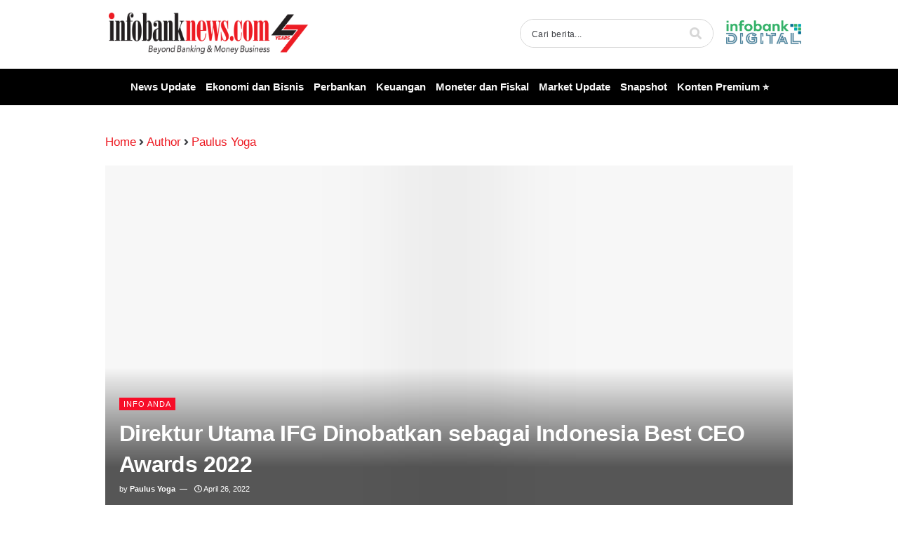

--- FILE ---
content_type: text/css
request_url: https://infobanknews.com/wp-content/themes/kava/style.css?ver=2.1.4
body_size: 3898
content:
/*!
Theme Name: Kava
Theme URI: https://crocoblock.com/kava/
Author: Crocoblock
Author URI: https://crocoblock.com/
Description: Kava is a perfectly balanced clean WordPress theme, fully compatible with Elementor. It is perfect for blogging, providing lots of blog variations and even more style settings, allowing everyone to customize its appearance: change logo, add sidebars and display widgets, select color schemes, etc. One of its main features is  full responsiveness, so it will look great on all kinds of devices. Kava theme works just fine with WooCommerce plugin, and will be a great choice for creating a web store. It possesses immaculate typography, and its stylish appearance will satisfy even the most demanding. Kava theme is easy-to-use and customize, providing the best experience for everyone.
Version: 2.1.4
License: GNU General Public License v2 or later
License URI: LICENSE
Text Domain: kava
Tags: custom-background, custom-logo, custom-menu, featured-images, threaded-comments, translation-ready

This theme, like WordPress, is licensed under the GPL.
Use it to make something cool, have fun, and share what you've learned with others.

Kava is based on Underscores https://underscores.me/, (C) 2012-2017 Automattic, Inc.
Underscores is distributed under the terms of the GNU GPL v2 or later.

Normalizing styles have been helped along thanks to the fine work of
Nicolas Gallagher and Jonathan Neal https://necolas.github.io/normalize.css/
*/
/*--------------------------------------------------------------
# Normalize
--------------------------------------------------------------*/
html {
	font-family: sans-serif;
	-webkit-text-size-adjust: 100%;
	-ms-text-size-adjust: 100%;
}

body {
	margin: 0;
	background-color: white;
}

article,
aside,
details,
figcaption,
figure,
footer,
header,
main,
menu,
nav,
section,
summary {
	display: block;
}

audio,
canvas,
progress,
video {
	display: inline-block;
	vertical-align: baseline;
}

audio:not([controls]) {
	display: none;
	height: 0;
}

[hidden],
template {
	display: none;
}

a {
	background-color: transparent;
	text-decoration: none;
}

a:active,
a:hover {
	outline: 0;
}

abbr[title] {
	border-bottom: 1px dotted;
}

b,
strong {
	font-weight: bold;
}

dfn {
	font-style: italic;
}

h1 {
	font-size: 2em;
	margin: 0.67em 0;
}

mark {
	background: #ff0;
	color: #000;
}

small {
	font-size: 80%;
}

sub,
sup {
	font-size: 75%;
	line-height: 0;
	position: relative;
	vertical-align: baseline;
}

sup {
	top: -0.5em;
}

sub {
	bottom: -0.25em;
}

img {
	border: 0;
}

svg:not(:root) {
	overflow: hidden;
}

figure {
	margin: 0px;
}

hr {
	-webkit-box-sizing: content-box;
	box-sizing: content-box;
	height: 0;
}

pre {
	overflow: auto;
}

code,
kbd,
pre,
samp {
	font-family: monospace, monospace;
	font-size: 1em;
}

button,
input,
optgroup,
select,
textarea {
	color: inherit;
	font: inherit;
	margin: 0;
}

button {
	overflow: visible;
}

button,
select {
	text-transform: none;
}

button,
html input[type="button"],
input[type="reset"],
input[type="submit"] {
	-webkit-appearance: button;
	cursor: pointer;
}

button[disabled],
html input[disabled] {
	cursor: default;
}

button::-moz-focus-inner,
input::-moz-focus-inner {
	border: 0;
	padding: 0;
}

input {
	line-height: normal;
}

input[type="checkbox"],
input[type="radio"] {
	-webkit-box-sizing: border-box;
	box-sizing: border-box;
	padding: 0;
}

input[type="number"]::-webkit-inner-spin-button,
input[type="number"]::-webkit-outer-spin-button {
	height: auto;
}

input[type="search"] {
	-webkit-appearance: textfield;
	-webkit-box-sizing: content-box;
	box-sizing: content-box;
}

input[type="search"]::-webkit-search-cancel-button,
input[type="search"]::-webkit-search-decoration {
	-webkit-appearance: none;
}

fieldset {
	border: 1px solid #c0c0c0;
	margin: 0 2px;
	padding: 0.35em 0.625em 0.75em;
}

legend {
	border: 0;
	padding: 0;
}

textarea {
	overflow: auto;
}

optgroup {
	font-weight: bold;
}

table {
	border-collapse: collapse;
	border-spacing: 0;
}

td,
th {
	padding: 0;
}

/*--------------------------------------------------------------
# Base Elements
--------------------------------------------------------------*/
html {
	-webkit-box-sizing: border-box;
	box-sizing: border-box;
}

*,
*:before,
*:after {
	/* Inherit box-sizing to make it easier to change the property for components that leverage other behavior; see http://css-tricks.com/inheriting-box-sizing-probably-slightly-better-best-practice/ */
	-webkit-box-sizing: inherit;
	box-sizing: inherit;
}

/*--------------------------------------------------------------
# Grid
--------------------------------------------------------------*/
.container {
	margin-left: auto;
	margin-right: auto;
	padding-left: 0.9375rem;
	padding-right: 0.9375rem;
}

@media (min-width: 640px) {
	.container {
		max-width: 640px;
	}
}

@media (min-width: 940px) {
	.container {
		max-width: 940px;
	}
}

@media (min-width: 1120px) {
	.container {
		max-width: 1120px;
	}
}

@media (min-width: 1200px) {
	.container {
		max-width: 1200px;
	}
}

.container-fluid {
	margin-left: auto;
	margin-right: auto;
	padding-left: 0.9375rem;
	padding-right: 0.9375rem;
}

.row {
	display: -webkit-box;
	display: -webkit-flex;
	display: -ms-flexbox;
	display: flex;
	-webkit-flex-wrap: wrap;
	-ms-flex-wrap: wrap;
	flex-wrap: wrap;
	margin-left: -0.9375rem;
	margin-right: -0.9375rem;
}

.col-xs-1, .col-xs-2, .col-xs-3, .col-xs-4, .col-xs-5, .col-xs-6, .col-xs-7, .col-xs-8, .col-xs-9, .col-xs-10, .col-xs-11, .col-xs-12, .col-sm-1, .col-sm-2, .col-sm-3, .col-sm-4, .col-sm-5, .col-sm-6, .col-sm-7, .col-sm-8, .col-sm-9, .col-sm-10, .col-sm-11, .col-sm-12, .col-md-1, .col-md-2, .col-md-3, .col-md-4, .col-md-5, .col-md-6, .col-md-7, .col-md-8, .col-md-9, .col-md-10, .col-md-11, .col-md-12, .col-lg-1, .col-lg-2, .col-lg-3, .col-lg-4, .col-lg-5, .col-lg-6, .col-lg-7, .col-lg-8, .col-lg-9, .col-lg-10, .col-lg-11, .col-lg-12, .col-xl-1, .col-xl-2, .col-xl-3, .col-xl-4, .col-xl-5, .col-xl-6, .col-xl-7, .col-xl-8, .col-xl-9, .col-xl-10, .col-xl-11, .col-xl-12 {
	position: relative;
	min-height: 1px;
	padding-left: 0.9375rem;
	padding-right: 0.9375rem;
}

.col-xs-1 {
	-webkit-box-flex: 0;
	-webkit-flex: 0 0 8.33333%;
	-ms-flex: 0 0 8.33333%;
	flex: 0 0 8.33333%;
	max-width: 8.33333%;
}

.col-xs-2 {
	-webkit-box-flex: 0;
	-webkit-flex: 0 0 16.66667%;
	-ms-flex: 0 0 16.66667%;
	flex: 0 0 16.66667%;
	max-width: 16.66667%;
}

.col-xs-3 {
	-webkit-box-flex: 0;
	-webkit-flex: 0 0 25%;
	-ms-flex: 0 0 25%;
	flex: 0 0 25%;
	max-width: 25%;
}

.col-xs-4 {
	-webkit-box-flex: 0;
	-webkit-flex: 0 0 33.33333%;
	-ms-flex: 0 0 33.33333%;
	flex: 0 0 33.33333%;
	max-width: 33.33333%;
}

.col-xs-5 {
	-webkit-box-flex: 0;
	-webkit-flex: 0 0 41.66667%;
	-ms-flex: 0 0 41.66667%;
	flex: 0 0 41.66667%;
	max-width: 41.66667%;
}

.col-xs-6 {
	-webkit-box-flex: 0;
	-webkit-flex: 0 0 50%;
	-ms-flex: 0 0 50%;
	flex: 0 0 50%;
	max-width: 50%;
}

.col-xs-7 {
	-webkit-box-flex: 0;
	-webkit-flex: 0 0 58.33333%;
	-ms-flex: 0 0 58.33333%;
	flex: 0 0 58.33333%;
	max-width: 58.33333%;
}

.col-xs-8 {
	-webkit-box-flex: 0;
	-webkit-flex: 0 0 66.66667%;
	-ms-flex: 0 0 66.66667%;
	flex: 0 0 66.66667%;
	max-width: 66.66667%;
}

.col-xs-9 {
	-webkit-box-flex: 0;
	-webkit-flex: 0 0 75%;
	-ms-flex: 0 0 75%;
	flex: 0 0 75%;
	max-width: 75%;
}

.col-xs-10 {
	-webkit-box-flex: 0;
	-webkit-flex: 0 0 83.33333%;
	-ms-flex: 0 0 83.33333%;
	flex: 0 0 83.33333%;
	max-width: 83.33333%;
}

.col-xs-11 {
	-webkit-box-flex: 0;
	-webkit-flex: 0 0 91.66667%;
	-ms-flex: 0 0 91.66667%;
	flex: 0 0 91.66667%;
	max-width: 91.66667%;
}

.col-xs-12 {
	-webkit-box-flex: 0;
	-webkit-flex: 0 0 100%;
	-ms-flex: 0 0 100%;
	flex: 0 0 100%;
	max-width: 100%;
}

.col-xs-pull-0 {
	right: auto;
}

.col-xs-pull-1 {
	right: 8.33333%;
}

.col-xs-pull-2 {
	right: 16.66667%;
}

.col-xs-pull-3 {
	right: 25%;
}

.col-xs-pull-4 {
	right: 33.33333%;
}

.col-xs-pull-5 {
	right: 41.66667%;
}

.col-xs-pull-6 {
	right: 50%;
}

.col-xs-pull-7 {
	right: 58.33333%;
}

.col-xs-pull-8 {
	right: 66.66667%;
}

.col-xs-pull-9 {
	right: 75%;
}

.col-xs-pull-10 {
	right: 83.33333%;
}

.col-xs-pull-11 {
	right: 91.66667%;
}

.col-xs-pull-12 {
	right: 100%;
}

.col-xs-push-0 {
	left: auto;
}

.col-xs-push-1 {
	left: 8.33333%;
}

.col-xs-push-2 {
	left: 16.66667%;
}

.col-xs-push-3 {
	left: 25%;
}

.col-xs-push-4 {
	left: 33.33333%;
}

.col-xs-push-5 {
	left: 41.66667%;
}

.col-xs-push-6 {
	left: 50%;
}

.col-xs-push-7 {
	left: 58.33333%;
}

.col-xs-push-8 {
	left: 66.66667%;
}

.col-xs-push-9 {
	left: 75%;
}

.col-xs-push-10 {
	left: 83.33333%;
}

.col-xs-push-11 {
	left: 91.66667%;
}

.col-xs-push-12 {
	left: 100%;
}

.col-xs-offset-0 {
	margin-left: 0%;
}

.col-xs-offset-1 {
	margin-left: 8.33333%;
}

.col-xs-offset-2 {
	margin-left: 16.66667%;
}

.col-xs-offset-3 {
	margin-left: 25%;
}

.col-xs-offset-4 {
	margin-left: 33.33333%;
}

.col-xs-offset-5 {
	margin-left: 41.66667%;
}

.col-xs-offset-6 {
	margin-left: 50%;
}

.col-xs-offset-7 {
	margin-left: 58.33333%;
}

.col-xs-offset-8 {
	margin-left: 66.66667%;
}

.col-xs-offset-9 {
	margin-left: 75%;
}

.col-xs-offset-10 {
	margin-left: 83.33333%;
}

.col-xs-offset-11 {
	margin-left: 91.66667%;
}

.col-xs-offset-12 {
	margin-left: 100%;
}

@media (min-width: 640px) {
	.col-sm-1 {
		-webkit-box-flex: 0;
		-webkit-flex: 0 0 8.33333%;
		-ms-flex: 0 0 8.33333%;
		flex: 0 0 8.33333%;
		max-width: 8.33333%;
	}
	.col-sm-2 {
		-webkit-box-flex: 0;
		-webkit-flex: 0 0 16.66667%;
		-ms-flex: 0 0 16.66667%;
		flex: 0 0 16.66667%;
		max-width: 16.66667%;
	}
	.col-sm-3 {
		-webkit-box-flex: 0;
		-webkit-flex: 0 0 25%;
		-ms-flex: 0 0 25%;
		flex: 0 0 25%;
		max-width: 25%;
	}
	.col-sm-4 {
		-webkit-box-flex: 0;
		-webkit-flex: 0 0 33.33333%;
		-ms-flex: 0 0 33.33333%;
		flex: 0 0 33.33333%;
		max-width: 33.33333%;
	}
	.col-sm-5 {
		-webkit-box-flex: 0;
		-webkit-flex: 0 0 41.66667%;
		-ms-flex: 0 0 41.66667%;
		flex: 0 0 41.66667%;
		max-width: 41.66667%;
	}
	.col-sm-6 {
		-webkit-box-flex: 0;
		-webkit-flex: 0 0 50%;
		-ms-flex: 0 0 50%;
		flex: 0 0 50%;
		max-width: 50%;
	}
	.col-sm-7 {
		-webkit-box-flex: 0;
		-webkit-flex: 0 0 58.33333%;
		-ms-flex: 0 0 58.33333%;
		flex: 0 0 58.33333%;
		max-width: 58.33333%;
	}
	.col-sm-8 {
		-webkit-box-flex: 0;
		-webkit-flex: 0 0 66.66667%;
		-ms-flex: 0 0 66.66667%;
		flex: 0 0 66.66667%;
		max-width: 66.66667%;
	}
	.col-sm-9 {
		-webkit-box-flex: 0;
		-webkit-flex: 0 0 75%;
		-ms-flex: 0 0 75%;
		flex: 0 0 75%;
		max-width: 75%;
	}
	.col-sm-10 {
		-webkit-box-flex: 0;
		-webkit-flex: 0 0 83.33333%;
		-ms-flex: 0 0 83.33333%;
		flex: 0 0 83.33333%;
		max-width: 83.33333%;
	}
	.col-sm-11 {
		-webkit-box-flex: 0;
		-webkit-flex: 0 0 91.66667%;
		-ms-flex: 0 0 91.66667%;
		flex: 0 0 91.66667%;
		max-width: 91.66667%;
	}
	.col-sm-12 {
		-webkit-box-flex: 0;
		-webkit-flex: 0 0 100%;
		-ms-flex: 0 0 100%;
		flex: 0 0 100%;
		max-width: 100%;
	}
	.col-sm-pull-0 {
		right: auto;
	}
	.col-sm-pull-1 {
		right: 8.33333%;
	}
	.col-sm-pull-2 {
		right: 16.66667%;
	}
	.col-sm-pull-3 {
		right: 25%;
	}
	.col-sm-pull-4 {
		right: 33.33333%;
	}
	.col-sm-pull-5 {
		right: 41.66667%;
	}
	.col-sm-pull-6 {
		right: 50%;
	}
	.col-sm-pull-7 {
		right: 58.33333%;
	}
	.col-sm-pull-8 {
		right: 66.66667%;
	}
	.col-sm-pull-9 {
		right: 75%;
	}
	.col-sm-pull-10 {
		right: 83.33333%;
	}
	.col-sm-pull-11 {
		right: 91.66667%;
	}
	.col-sm-pull-12 {
		right: 100%;
	}
	.col-sm-push-0 {
		left: auto;
	}
	.col-sm-push-1 {
		left: 8.33333%;
	}
	.col-sm-push-2 {
		left: 16.66667%;
	}
	.col-sm-push-3 {
		left: 25%;
	}
	.col-sm-push-4 {
		left: 33.33333%;
	}
	.col-sm-push-5 {
		left: 41.66667%;
	}
	.col-sm-push-6 {
		left: 50%;
	}
	.col-sm-push-7 {
		left: 58.33333%;
	}
	.col-sm-push-8 {
		left: 66.66667%;
	}
	.col-sm-push-9 {
		left: 75%;
	}
	.col-sm-push-10 {
		left: 83.33333%;
	}
	.col-sm-push-11 {
		left: 91.66667%;
	}
	.col-sm-push-12 {
		left: 100%;
	}
	.col-sm-offset-0 {
		margin-left: 0%;
	}
	.col-sm-offset-1 {
		margin-left: 8.33333%;
	}
	.col-sm-offset-2 {
		margin-left: 16.66667%;
	}
	.col-sm-offset-3 {
		margin-left: 25%;
	}
	.col-sm-offset-4 {
		margin-left: 33.33333%;
	}
	.col-sm-offset-5 {
		margin-left: 41.66667%;
	}
	.col-sm-offset-6 {
		margin-left: 50%;
	}
	.col-sm-offset-7 {
		margin-left: 58.33333%;
	}
	.col-sm-offset-8 {
		margin-left: 66.66667%;
	}
	.col-sm-offset-9 {
		margin-left: 75%;
	}
	.col-sm-offset-10 {
		margin-left: 83.33333%;
	}
	.col-sm-offset-11 {
		margin-left: 91.66667%;
	}
	.col-sm-offset-12 {
		margin-left: 100%;
	}
}

@media (min-width: 940px) {
	.col-md-1 {
		-webkit-box-flex: 0;
		-webkit-flex: 0 0 8.33333%;
		-ms-flex: 0 0 8.33333%;
		flex: 0 0 8.33333%;
		max-width: 8.33333%;
	}
	.col-md-2 {
		-webkit-box-flex: 0;
		-webkit-flex: 0 0 16.66667%;
		-ms-flex: 0 0 16.66667%;
		flex: 0 0 16.66667%;
		max-width: 16.66667%;
	}
	.col-md-3 {
		-webkit-box-flex: 0;
		-webkit-flex: 0 0 25%;
		-ms-flex: 0 0 25%;
		flex: 0 0 25%;
		max-width: 25%;
	}
	.col-md-4 {
		-webkit-box-flex: 0;
		-webkit-flex: 0 0 33.33333%;
		-ms-flex: 0 0 33.33333%;
		flex: 0 0 33.33333%;
		max-width: 33.33333%;
	}
	.col-md-5 {
		-webkit-box-flex: 0;
		-webkit-flex: 0 0 41.66667%;
		-ms-flex: 0 0 41.66667%;
		flex: 0 0 41.66667%;
		max-width: 41.66667%;
	}
	.col-md-6 {
		-webkit-box-flex: 0;
		-webkit-flex: 0 0 50%;
		-ms-flex: 0 0 50%;
		flex: 0 0 50%;
		max-width: 50%;
	}
	.col-md-7 {
		-webkit-box-flex: 0;
		-webkit-flex: 0 0 58.33333%;
		-ms-flex: 0 0 58.33333%;
		flex: 0 0 58.33333%;
		max-width: 58.33333%;
	}
	.col-md-8 {
		-webkit-box-flex: 0;
		-webkit-flex: 0 0 66.66667%;
		-ms-flex: 0 0 66.66667%;
		flex: 0 0 66.66667%;
		max-width: 66.66667%;
	}
	.col-md-9 {
		-webkit-box-flex: 0;
		-webkit-flex: 0 0 75%;
		-ms-flex: 0 0 75%;
		flex: 0 0 75%;
		max-width: 75%;
	}
	.col-md-10 {
		-webkit-box-flex: 0;
		-webkit-flex: 0 0 83.33333%;
		-ms-flex: 0 0 83.33333%;
		flex: 0 0 83.33333%;
		max-width: 83.33333%;
	}
	.col-md-11 {
		-webkit-box-flex: 0;
		-webkit-flex: 0 0 91.66667%;
		-ms-flex: 0 0 91.66667%;
		flex: 0 0 91.66667%;
		max-width: 91.66667%;
	}
	.col-md-12 {
		-webkit-box-flex: 0;
		-webkit-flex: 0 0 100%;
		-ms-flex: 0 0 100%;
		flex: 0 0 100%;
		max-width: 100%;
	}
	.col-md-pull-0 {
		right: auto;
	}
	.col-md-pull-1 {
		right: 8.33333%;
	}
	.col-md-pull-2 {
		right: 16.66667%;
	}
	.col-md-pull-3 {
		right: 25%;
	}
	.col-md-pull-4 {
		right: 33.33333%;
	}
	.col-md-pull-5 {
		right: 41.66667%;
	}
	.col-md-pull-6 {
		right: 50%;
	}
	.col-md-pull-7 {
		right: 58.33333%;
	}
	.col-md-pull-8 {
		right: 66.66667%;
	}
	.col-md-pull-9 {
		right: 75%;
	}
	.col-md-pull-10 {
		right: 83.33333%;
	}
	.col-md-pull-11 {
		right: 91.66667%;
	}
	.col-md-pull-12 {
		right: 100%;
	}
	.col-md-push-0 {
		left: auto;
	}
	.col-md-push-1 {
		left: 8.33333%;
	}
	.col-md-push-2 {
		left: 16.66667%;
	}
	.col-md-push-3 {
		left: 25%;
	}
	.col-md-push-4 {
		left: 33.33333%;
	}
	.col-md-push-5 {
		left: 41.66667%;
	}
	.col-md-push-6 {
		left: 50%;
	}
	.col-md-push-7 {
		left: 58.33333%;
	}
	.col-md-push-8 {
		left: 66.66667%;
	}
	.col-md-push-9 {
		left: 75%;
	}
	.col-md-push-10 {
		left: 83.33333%;
	}
	.col-md-push-11 {
		left: 91.66667%;
	}
	.col-md-push-12 {
		left: 100%;
	}
	.col-md-offset-0 {
		margin-left: 0%;
	}
	.col-md-offset-1 {
		margin-left: 8.33333%;
	}
	.col-md-offset-2 {
		margin-left: 16.66667%;
	}
	.col-md-offset-3 {
		margin-left: 25%;
	}
	.col-md-offset-4 {
		margin-left: 33.33333%;
	}
	.col-md-offset-5 {
		margin-left: 41.66667%;
	}
	.col-md-offset-6 {
		margin-left: 50%;
	}
	.col-md-offset-7 {
		margin-left: 58.33333%;
	}
	.col-md-offset-8 {
		margin-left: 66.66667%;
	}
	.col-md-offset-9 {
		margin-left: 75%;
	}
	.col-md-offset-10 {
		margin-left: 83.33333%;
	}
	.col-md-offset-11 {
		margin-left: 91.66667%;
	}
	.col-md-offset-12 {
		margin-left: 100%;
	}
}

@media (min-width: 1120px) {
	.col-lg-1 {
		-webkit-box-flex: 0;
		-webkit-flex: 0 0 8.33333%;
		-ms-flex: 0 0 8.33333%;
		flex: 0 0 8.33333%;
		max-width: 8.33333%;
	}
	.col-lg-2 {
		-webkit-box-flex: 0;
		-webkit-flex: 0 0 16.66667%;
		-ms-flex: 0 0 16.66667%;
		flex: 0 0 16.66667%;
		max-width: 16.66667%;
	}
	.col-lg-3 {
		-webkit-box-flex: 0;
		-webkit-flex: 0 0 25%;
		-ms-flex: 0 0 25%;
		flex: 0 0 25%;
		max-width: 25%;
	}
	.col-lg-4 {
		-webkit-box-flex: 0;
		-webkit-flex: 0 0 33.33333%;
		-ms-flex: 0 0 33.33333%;
		flex: 0 0 33.33333%;
		max-width: 33.33333%;
	}
	.col-lg-5 {
		-webkit-box-flex: 0;
		-webkit-flex: 0 0 41.66667%;
		-ms-flex: 0 0 41.66667%;
		flex: 0 0 41.66667%;
		max-width: 41.66667%;
	}
	.col-lg-6 {
		-webkit-box-flex: 0;
		-webkit-flex: 0 0 50%;
		-ms-flex: 0 0 50%;
		flex: 0 0 50%;
		max-width: 50%;
	}
	.col-lg-7 {
		-webkit-box-flex: 0;
		-webkit-flex: 0 0 58.33333%;
		-ms-flex: 0 0 58.33333%;
		flex: 0 0 58.33333%;
		max-width: 58.33333%;
	}
	.col-lg-8 {
		-webkit-box-flex: 0;
		-webkit-flex: 0 0 66.66667%;
		-ms-flex: 0 0 66.66667%;
		flex: 0 0 66.66667%;
		max-width: 66.66667%;
	}
	.col-lg-9 {
		-webkit-box-flex: 0;
		-webkit-flex: 0 0 75%;
		-ms-flex: 0 0 75%;
		flex: 0 0 75%;
		max-width: 75%;
	}
	.col-lg-10 {
		-webkit-box-flex: 0;
		-webkit-flex: 0 0 83.33333%;
		-ms-flex: 0 0 83.33333%;
		flex: 0 0 83.33333%;
		max-width: 83.33333%;
	}
	.col-lg-11 {
		-webkit-box-flex: 0;
		-webkit-flex: 0 0 91.66667%;
		-ms-flex: 0 0 91.66667%;
		flex: 0 0 91.66667%;
		max-width: 91.66667%;
	}
	.col-lg-12 {
		-webkit-box-flex: 0;
		-webkit-flex: 0 0 100%;
		-ms-flex: 0 0 100%;
		flex: 0 0 100%;
		max-width: 100%;
	}
	.col-lg-pull-0 {
		right: auto;
	}
	.col-lg-pull-1 {
		right: 8.33333%;
	}
	.col-lg-pull-2 {
		right: 16.66667%;
	}
	.col-lg-pull-3 {
		right: 25%;
	}
	.col-lg-pull-4 {
		right: 33.33333%;
	}
	.col-lg-pull-5 {
		right: 41.66667%;
	}
	.col-lg-pull-6 {
		right: 50%;
	}
	.col-lg-pull-7 {
		right: 58.33333%;
	}
	.col-lg-pull-8 {
		right: 66.66667%;
	}
	.col-lg-pull-9 {
		right: 75%;
	}
	.col-lg-pull-10 {
		right: 83.33333%;
	}
	.col-lg-pull-11 {
		right: 91.66667%;
	}
	.col-lg-pull-12 {
		right: 100%;
	}
	.col-lg-push-0 {
		left: auto;
	}
	.col-lg-push-1 {
		left: 8.33333%;
	}
	.col-lg-push-2 {
		left: 16.66667%;
	}
	.col-lg-push-3 {
		left: 25%;
	}
	.col-lg-push-4 {
		left: 33.33333%;
	}
	.col-lg-push-5 {
		left: 41.66667%;
	}
	.col-lg-push-6 {
		left: 50%;
	}
	.col-lg-push-7 {
		left: 58.33333%;
	}
	.col-lg-push-8 {
		left: 66.66667%;
	}
	.col-lg-push-9 {
		left: 75%;
	}
	.col-lg-push-10 {
		left: 83.33333%;
	}
	.col-lg-push-11 {
		left: 91.66667%;
	}
	.col-lg-push-12 {
		left: 100%;
	}
	.col-lg-offset-0 {
		margin-left: 0%;
	}
	.col-lg-offset-1 {
		margin-left: 8.33333%;
	}
	.col-lg-offset-2 {
		margin-left: 16.66667%;
	}
	.col-lg-offset-3 {
		margin-left: 25%;
	}
	.col-lg-offset-4 {
		margin-left: 33.33333%;
	}
	.col-lg-offset-5 {
		margin-left: 41.66667%;
	}
	.col-lg-offset-6 {
		margin-left: 50%;
	}
	.col-lg-offset-7 {
		margin-left: 58.33333%;
	}
	.col-lg-offset-8 {
		margin-left: 66.66667%;
	}
	.col-lg-offset-9 {
		margin-left: 75%;
	}
	.col-lg-offset-10 {
		margin-left: 83.33333%;
	}
	.col-lg-offset-11 {
		margin-left: 91.66667%;
	}
	.col-lg-offset-12 {
		margin-left: 100%;
	}
}

@media (min-width: 1200px) {
	.col-xl-1 {
		-webkit-box-flex: 0;
		-webkit-flex: 0 0 8.33333%;
		-ms-flex: 0 0 8.33333%;
		flex: 0 0 8.33333%;
		max-width: 8.33333%;
	}
	.col-xl-2 {
		-webkit-box-flex: 0;
		-webkit-flex: 0 0 16.66667%;
		-ms-flex: 0 0 16.66667%;
		flex: 0 0 16.66667%;
		max-width: 16.66667%;
	}
	.col-xl-3 {
		-webkit-box-flex: 0;
		-webkit-flex: 0 0 25%;
		-ms-flex: 0 0 25%;
		flex: 0 0 25%;
		max-width: 25%;
	}
	.col-xl-4 {
		-webkit-box-flex: 0;
		-webkit-flex: 0 0 33.33333%;
		-ms-flex: 0 0 33.33333%;
		flex: 0 0 33.33333%;
		max-width: 33.33333%;
	}
	.col-xl-5 {
		-webkit-box-flex: 0;
		-webkit-flex: 0 0 41.66667%;
		-ms-flex: 0 0 41.66667%;
		flex: 0 0 41.66667%;
		max-width: 41.66667%;
	}
	.col-xl-6 {
		-webkit-box-flex: 0;
		-webkit-flex: 0 0 50%;
		-ms-flex: 0 0 50%;
		flex: 0 0 50%;
		max-width: 50%;
	}
	.col-xl-7 {
		-webkit-box-flex: 0;
		-webkit-flex: 0 0 58.33333%;
		-ms-flex: 0 0 58.33333%;
		flex: 0 0 58.33333%;
		max-width: 58.33333%;
	}
	.col-xl-8 {
		-webkit-box-flex: 0;
		-webkit-flex: 0 0 66.66667%;
		-ms-flex: 0 0 66.66667%;
		flex: 0 0 66.66667%;
		max-width: 66.66667%;
	}
	.col-xl-9 {
		-webkit-box-flex: 0;
		-webkit-flex: 0 0 75%;
		-ms-flex: 0 0 75%;
		flex: 0 0 75%;
		max-width: 75%;
	}
	.col-xl-10 {
		-webkit-box-flex: 0;
		-webkit-flex: 0 0 83.33333%;
		-ms-flex: 0 0 83.33333%;
		flex: 0 0 83.33333%;
		max-width: 83.33333%;
	}
	.col-xl-11 {
		-webkit-box-flex: 0;
		-webkit-flex: 0 0 91.66667%;
		-ms-flex: 0 0 91.66667%;
		flex: 0 0 91.66667%;
		max-width: 91.66667%;
	}
	.col-xl-12 {
		-webkit-box-flex: 0;
		-webkit-flex: 0 0 100%;
		-ms-flex: 0 0 100%;
		flex: 0 0 100%;
		max-width: 100%;
	}
	.col-xl-pull-0 {
		right: auto;
	}
	.col-xl-pull-1 {
		right: 8.33333%;
	}
	.col-xl-pull-2 {
		right: 16.66667%;
	}
	.col-xl-pull-3 {
		right: 25%;
	}
	.col-xl-pull-4 {
		right: 33.33333%;
	}
	.col-xl-pull-5 {
		right: 41.66667%;
	}
	.col-xl-pull-6 {
		right: 50%;
	}
	.col-xl-pull-7 {
		right: 58.33333%;
	}
	.col-xl-pull-8 {
		right: 66.66667%;
	}
	.col-xl-pull-9 {
		right: 75%;
	}
	.col-xl-pull-10 {
		right: 83.33333%;
	}
	.col-xl-pull-11 {
		right: 91.66667%;
	}
	.col-xl-pull-12 {
		right: 100%;
	}
	.col-xl-push-0 {
		left: auto;
	}
	.col-xl-push-1 {
		left: 8.33333%;
	}
	.col-xl-push-2 {
		left: 16.66667%;
	}
	.col-xl-push-3 {
		left: 25%;
	}
	.col-xl-push-4 {
		left: 33.33333%;
	}
	.col-xl-push-5 {
		left: 41.66667%;
	}
	.col-xl-push-6 {
		left: 50%;
	}
	.col-xl-push-7 {
		left: 58.33333%;
	}
	.col-xl-push-8 {
		left: 66.66667%;
	}
	.col-xl-push-9 {
		left: 75%;
	}
	.col-xl-push-10 {
		left: 83.33333%;
	}
	.col-xl-push-11 {
		left: 91.66667%;
	}
	.col-xl-push-12 {
		left: 100%;
	}
	.col-xl-offset-0 {
		margin-left: 0%;
	}
	.col-xl-offset-1 {
		margin-left: 8.33333%;
	}
	.col-xl-offset-2 {
		margin-left: 16.66667%;
	}
	.col-xl-offset-3 {
		margin-left: 25%;
	}
	.col-xl-offset-4 {
		margin-left: 33.33333%;
	}
	.col-xl-offset-5 {
		margin-left: 41.66667%;
	}
	.col-xl-offset-6 {
		margin-left: 50%;
	}
	.col-xl-offset-7 {
		margin-left: 58.33333%;
	}
	.col-xl-offset-8 {
		margin-left: 66.66667%;
	}
	.col-xl-offset-9 {
		margin-left: 75%;
	}
	.col-xl-offset-10 {
		margin-left: 83.33333%;
	}
	.col-xl-offset-11 {
		margin-left: 91.66667%;
	}
	.col-xl-offset-12 {
		margin-left: 100%;
	}
}

.col-xs-first {
	-webkit-box-ordinal-group: 0;
	-webkit-order: -1;
	-ms-flex-order: -1;
	order: -1;
}

.col-xs-last {
	-webkit-box-ordinal-group: 2;
	-webkit-order: 1;
	-ms-flex-order: 1;
	order: 1;
}

@media (min-width: 640px) {
	.col-sm-first {
		-webkit-box-ordinal-group: 0;
		-webkit-order: -1;
		-ms-flex-order: -1;
		order: -1;
	}
	.col-sm-last {
		-webkit-box-ordinal-group: 2;
		-webkit-order: 1;
		-ms-flex-order: 1;
		order: 1;
	}
}

@media (min-width: 940px) {
	.col-md-first {
		-webkit-box-ordinal-group: 0;
		-webkit-order: -1;
		-ms-flex-order: -1;
		order: -1;
	}
	.col-md-last {
		-webkit-box-ordinal-group: 2;
		-webkit-order: 1;
		-ms-flex-order: 1;
		order: 1;
	}
}

@media (min-width: 1120px) {
	.col-lg-first {
		-webkit-box-ordinal-group: 0;
		-webkit-order: -1;
		-ms-flex-order: -1;
		order: -1;
	}
	.col-lg-last {
		-webkit-box-ordinal-group: 2;
		-webkit-order: 1;
		-ms-flex-order: 1;
		order: 1;
	}
}

@media (min-width: 1200px) {
	.col-xl-first {
		-webkit-box-ordinal-group: 0;
		-webkit-order: -1;
		-ms-flex-order: -1;
		order: -1;
	}
	.col-xl-last {
		-webkit-box-ordinal-group: 2;
		-webkit-order: 1;
		-ms-flex-order: 1;
		order: 1;
	}
}

.row-xs-top {
	-webkit-box-align: start;
	-webkit-align-items: flex-start;
	-ms-flex-align: start;
	align-items: flex-start;
}

.row-xs-center {
	-webkit-box-align: center;
	-webkit-align-items: center;
	-ms-flex-align: center;
	align-items: center;
}

.row-xs-bottom {
	-webkit-box-align: end;
	-webkit-align-items: flex-end;
	-ms-flex-align: end;
	align-items: flex-end;
}

@media (min-width: 640px) {
	.row-sm-top {
		-webkit-box-align: start;
		-webkit-align-items: flex-start;
		-ms-flex-align: start;
		align-items: flex-start;
	}
	.row-sm-center {
		-webkit-box-align: center;
		-webkit-align-items: center;
		-ms-flex-align: center;
		align-items: center;
	}
	.row-sm-bottom {
		-webkit-box-align: end;
		-webkit-align-items: flex-end;
		-ms-flex-align: end;
		align-items: flex-end;
	}
}

@media (min-width: 940px) {
	.row-md-top {
		-webkit-box-align: start;
		-webkit-align-items: flex-start;
		-ms-flex-align: start;
		align-items: flex-start;
	}
	.row-md-center {
		-webkit-box-align: center;
		-webkit-align-items: center;
		-ms-flex-align: center;
		align-items: center;
	}
	.row-md-bottom {
		-webkit-box-align: end;
		-webkit-align-items: flex-end;
		-ms-flex-align: end;
		align-items: flex-end;
	}
}

@media (min-width: 1120px) {
	.row-lg-top {
		-webkit-box-align: start;
		-webkit-align-items: flex-start;
		-ms-flex-align: start;
		align-items: flex-start;
	}
	.row-lg-center {
		-webkit-box-align: center;
		-webkit-align-items: center;
		-ms-flex-align: center;
		align-items: center;
	}
	.row-lg-bottom {
		-webkit-box-align: end;
		-webkit-align-items: flex-end;
		-ms-flex-align: end;
		align-items: flex-end;
	}
}

@media (min-width: 1200px) {
	.row-xl-top {
		-webkit-box-align: start;
		-webkit-align-items: flex-start;
		-ms-flex-align: start;
		align-items: flex-start;
	}
	.row-xl-center {
		-webkit-box-align: center;
		-webkit-align-items: center;
		-ms-flex-align: center;
		align-items: center;
	}
	.row-xl-bottom {
		-webkit-box-align: end;
		-webkit-align-items: flex-end;
		-ms-flex-align: end;
		align-items: flex-end;
	}
}

.col-xs-top {
	-webkit-align-self: flex-start;
	-ms-flex-item-align: start;
	align-self: flex-start;
}

.col-xs-center {
	-webkit-align-self: center;
	-ms-flex-item-align: center;
	align-self: center;
}

.col-xs-bottom {
	-webkit-align-self: flex-end;
	-ms-flex-item-align: end;
	align-self: flex-end;
}

@media (min-width: 640px) {
	.col-sm-top {
		-webkit-align-self: flex-start;
		-ms-flex-item-align: start;
		align-self: flex-start;
	}
	.col-sm-center {
		-webkit-align-self: center;
		-ms-flex-item-align: center;
		align-self: center;
	}
	.col-sm-bottom {
		-webkit-align-self: flex-end;
		-ms-flex-item-align: end;
		align-self: flex-end;
	}
}

@media (min-width: 940px) {
	.col-md-top {
		-webkit-align-self: flex-start;
		-ms-flex-item-align: start;
		align-self: flex-start;
	}
	.col-md-center {
		-webkit-align-self: center;
		-ms-flex-item-align: center;
		align-self: center;
	}
	.col-md-bottom {
		-webkit-align-self: flex-end;
		-ms-flex-item-align: end;
		align-self: flex-end;
	}
}

@media (min-width: 1120px) {
	.col-lg-top {
		-webkit-align-self: flex-start;
		-ms-flex-item-align: start;
		align-self: flex-start;
	}
	.col-lg-center {
		-webkit-align-self: center;
		-ms-flex-item-align: center;
		align-self: center;
	}
	.col-lg-bottom {
		-webkit-align-self: flex-end;
		-ms-flex-item-align: end;
		align-self: flex-end;
	}
}

@media (min-width: 1200px) {
	.col-xl-top {
		-webkit-align-self: flex-start;
		-ms-flex-item-align: start;
		align-self: flex-start;
	}
	.col-xl-center {
		-webkit-align-self: center;
		-ms-flex-item-align: center;
		align-self: center;
	}
	.col-xl-bottom {
		-webkit-align-self: flex-end;
		-ms-flex-item-align: end;
		align-self: flex-end;
	}
}

--- FILE ---
content_type: application/javascript
request_url: https://infobanknews.com/wp-content/plugins/security-malware-firewall/js/spbc-cookie.min.js?ver=2.132
body_size: 929
content:
function spbc_setCookie(e,o,s){"string"!=typeof e||"string"!=typeof o&&"number"!=typeof o||(e=[[e,o,s]]),0!=+spbcPublic.data__set_cookies&&(1==+spbcPublic.data__set_cookies?e.forEach(function(e,o,s){var t=void 0!==e[2]?"expires="+t+"; ":"",c="https:"===location.protocol?"; secure":"";document.cookie=e[0]+"="+encodeURIComponent(e[1])+"; "+t+"path=/; samesite=lax"+c}):2==+spbcPublic.data__set_cookies&&1==+spbcPublic.data__set_cookies__alt_sessions_type&&spbc_sendRESTRequest("alt_sessions",{method:"POST",data:{cookies:e}}))}function spbc_sendRESTRequest(o,s){var t=s.callback||null,e=s.data||[],c=s.method||"POST";jQuery.ajax({type:c,url:spbcPublic._rest_url+"cleantalk-security/v1/"+o,data:e,beforeSend:function(e){e.setRequestHeader("X-WP-Nonce",spbcPublic._rest_nonce)},success:function(e){e.error?console.log("Security by Cleantalk. Error: "+(e.error||"Unknown")):t&&t(e,o,s,null)},error:function(e,o,s){s&&(console.log("SPBCT_REST_ERROR"),console.log(e),console.log(o),console.log("Security by Cleantalk plugin REST API error: "+s+" Please, contact Cleantalk tech support https://wordpress.org/support/plugin/security-malware-firewall/"))}})}
//# sourceMappingURL=spbc-cookie.min.js.map
